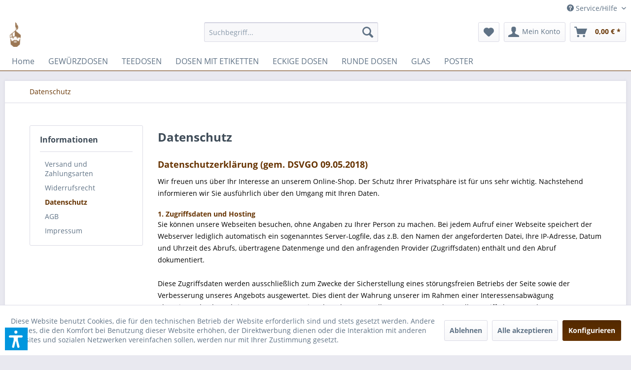

--- FILE ---
content_type: text/html; charset=UTF-8
request_url: https://dosenritter.de/datenschutz
body_size: 21054
content:
<!DOCTYPE html> <html class="no-js" lang="de" itemscope="itemscope" itemtype="https://schema.org/WebPage"> <head> <meta charset="utf-8"> <script>
var googleTag = function(w,d,s,l,i){w[l]=w[l]||[];w[l].push({'gtm.start':new Date().getTime(),event:'gtm.js'});var f=d.getElementsByTagName(s)[0],j=d.createElement(s),dl=l!='dataLayer'?'&l='+l:'';j.async=true;j.src='https://www.googletagmanager.com/gtm.js?id='+i+dl+'';f.parentNode.insertBefore(j,f);};
</script> <meta name="author" content="" /> <meta name="robots" content="index,follow" /> <meta name="revisit-after" content="15 days" /> <meta name="keywords" content="" /> <meta name="description" content="" /> <meta property="og:type" content="website" /> <meta property="og:site_name" content="Dosenritter" /> <meta property="og:title" content="Dosenritter" /> <meta property="og:description" content="" /> <meta property="og:image" content="https://dosenritter.de/media/image/33/30/12/Logo_100-pxTUSvQ1SKWF8kp.png" /> <meta name="twitter:card" content="website" /> <meta name="twitter:site" content="Dosenritter" /> <meta name="twitter:title" content="Dosenritter" /> <meta name="twitter:description" content="" /> <meta name="twitter:image" content="https://dosenritter.de/media/image/33/30/12/Logo_100-pxTUSvQ1SKWF8kp.png" /> <meta itemprop="copyrightHolder" content="Dosenritter" /> <meta itemprop="copyrightYear" content="2014" /> <meta itemprop="isFamilyFriendly" content="True" /> <meta itemprop="image" content="https://dosenritter.de/media/image/33/30/12/Logo_100-pxTUSvQ1SKWF8kp.png" /> <meta name="viewport" content="width=device-width, initial-scale=1.0"> <meta name="mobile-web-app-capable" content="yes"> <meta name="apple-mobile-web-app-title" content="Dosenritter"> <meta name="apple-mobile-web-app-capable" content="yes"> <meta name="apple-mobile-web-app-status-bar-style" content="default"> <link rel="apple-touch-icon-precomposed" href="/themes/Frontend/Responsive/frontend/_public/src/img/apple-touch-icon-precomposed.png"> <link rel="shortcut icon" href="https://dosenritter.de/media/unknown/66/a8/7c/191211_favicon_Logo.ico"> <meta name="msapplication-navbutton-color" content="#663300" /> <meta name="application-name" content="Dosenritter" /> <meta name="msapplication-starturl" content="https://dosenritter.de/" /> <meta name="msapplication-window" content="width=1024;height=768" /> <meta name="msapplication-TileImage" content="/themes/Frontend/Responsive/frontend/_public/src/img/win-tile-image.png"> <meta name="msapplication-TileColor" content="#663300"> <meta name="theme-color" content="#663300" /> <link rel="canonical" href="https://dosenritter.de/datenschutz" /> <title itemprop="name">Datenschutz | Dosenritter</title> <link href="/web/cache/1760101543_189c1e3933988959b9a80a34f877561a.css" media="all" rel="stylesheet" type="text/css" /> <script>var dv_accessibility_options = {"language":"de","standardToolPosition":6,"openToolKey":"ctrlQ","filters":{"height":"","displayBlock":".cart--amount,.cart--display,.cart--quantity","lineHeight":".account--display,.filter-panel--title,.navigation--signin-btn,.cart--amount,.cookie-permission--decline-button,.cookie-permission--configure-button,.cart--display","wrapInput":".main-search--form"},"enabledModules":{"keyboardNav":"1","contrast":"1","highlightLinks":"1","biggerText":"1","textSpacing":"1","legibleFonts":"1","bigCursor":"1","readingGuide":"1","tooltips":"1","pauseAnimations":"1"},"enableResetButton":"1","enablePageStructureButton":"1","enablePositionButton":"1","moduleKeyboardNav":{"frameColor":"#ff0000"},"moduleContrast":{"useInverseColors":"1","useDarkContrast":"1","useLightContrast":"1","useDesaturate":"1"},"moduleHighlightLinks":{"color":"#ffff00","background":"#00d1113a","highlightColor":"#000000"},"moduleLegibleFonts":["dvaccess-legible-fonts","dvaccess-legible-fonts-1"],"moduleBigCursor":{"imageURL":"[data-uri]"},"moduleReadingGuide":{"color":"#ff0000","background":"#000000","readingGuideColor":"#ff0000"},"snippets":{"copyright":"powered by <a href=https://designverign.de target=_blank rel=noopener title=designverign>designverign</a>","app.toggle.label":"Accessibility Tool ausklappen","menu.title":"Barrierefrei Hilfswerkzeuge","menu.button.move":"Icon verschieben","menu.button.page-structure":"Seiten-Struktur","menu.button.reset":"Zur\u00fccksetzen","menu.header.headers":"\u00dcberschriften","menu.header.landmarks":"Landmarks","menu.header.links":"Links","menu.position.left-top":"links oben","menu.position.left-center":"links zentriert","menu.position.left-bottom":"links unten","menu.position.right-top":"rechts oben","menu.position.right-center":"rechts mitte","menu.position.right-bottom":"rechts unten","menu.position.center-top":"mitte oben","menu.position.center-bottom":"mitte unten","module.button.bigger-text":"Gr\u00f6\u00dferer Text","module.button.bigger-text.0":"Gr\u00f6\u00dferer Text","module.button.bigger-text.1":"Gr\u00f6\u00dferer Text","module.button.bigger-text.2":"Gr\u00f6\u00dferer Text","module.button.bigger-text.3":"Gr\u00f6\u00dferer Text","module.button.cursor":"Mauszeiger","module.button.cursor.0":"Gro\u00dfer Mauszeiger","module.button.contrast":"Kontrast +","module.button.contrast.0":"Invertierte Farben","module.button.contrast.1":"Dunkler Kontrast","module.button.contrast.2":"Heller Kontrast","module.button.contrast.3":"Schwarz-Wei\u00df","module.button.highlight-links":"Links hervorheben","module.button.keyboard-nav":"Navigation per Tab-Taste","module.button.legible-fonts":"Schriftart","module.button.legible-fonts.0":"Lesbare Schriftart","module.button.legible-fonts.1":"Legasthenie freundlich","module.button.pause-animations":"Animationen pausieren","module.button.pause-animations.0":"Animationen abspielen","module.button.reading-guide":"Lese-F\u00fchrung","module.button.reading-guide.0":"Lese-F\u00fchrung","module.button.reading-guide.1":"Lese-F\u00fchrung","module.button.reading-guide.modal-title":"Hinweis","module.button.reading-guide.modal-text":"Tippen Sie kurz auf dem Bildschirm um die Lesef\u00fchrung auszurichten.","module.button.reading-guide.modal-button-text":"Verstanden","module.button.text-spacing":"Zeichen-Abstand","module.button.text-spacing.0":"Kleiner Abstand","module.button.text-spacing.1":"Moderater Abstand","module.button.text-spacing.2":"Gro\u00dfer Abstand","module.button.tooltips":"Zus\u00e4tzliche Beschreibung"},"reloadOnXHR":false};</script> <link href="/custom/plugins/VerignDvAccessibility/Resources/public/css/dvaccess.min.css" media="all" rel="stylesheet" type="text/css" /> <link href="/custom/plugins/VerignDvAccessibility/Resources/public/css/shopwareaccess.css" media="all" rel="stylesheet" type="text/css" /> </head> <body class="is--ctl-custom is--act-index" ><!-- WbmTagManager (noscript) -->
<noscript><iframe src="https://www.googletagmanager.com/ns.html?id=GTM-TK8TPXV"
            height="0" width="0" style="display:none;visibility:hidden"></iframe></noscript>
<!-- End WbmTagManager (noscript) --> <div data-paypalUnifiedMetaDataContainer="true" data-paypalUnifiedRestoreOrderNumberUrl="https://dosenritter.de/widgets/PaypalUnifiedOrderNumber/restoreOrderNumber" class="is--hidden"> </div> <div class="page-wrap"> <noscript class="noscript-main"> <div class="alert is--warning"> <div class="alert--icon"> <i class="icon--element icon--warning"></i> </div> <div class="alert--content"> Um Dosenritter in vollem Umfang nutzen zu k&ouml;nnen, empfehlen wir Ihnen Javascript in Ihrem Browser zu aktiveren. </div> </div> </noscript> <header class="header-main"> <div class="top-bar"> <div class="container block-group"> <nav class="top-bar--navigation block" role="menubar"> <div class="navigation--entry entry--service has--drop-down" role="menuitem" aria-haspopup="true" data-drop-down-menu="true"> <i class="icon--service"></i> Service/Hilfe <ul class="service--list is--rounded" role="menu"> <li class="service--entry" role="menuitem"> <a class="service--link" href="https://dosenritter.de/versand-und-zahlungsarten" title="Versand und Zahlungsarten" > Versand und Zahlungsarten </a> </li> <li class="service--entry" role="menuitem"> <a class="service--link" href="https://dosenritter.de/widerrufsrecht" title="Widerrufsrecht" > Widerrufsrecht </a> </li> <li class="service--entry" role="menuitem"> <a class="service--link" href="https://dosenritter.de/datenschutz" title="Datenschutz" > Datenschutz </a> </li> <li class="service--entry" role="menuitem"> <a class="service--link" href="https://dosenritter.de/agb" title="AGB" > AGB </a> </li> <li class="service--entry" role="menuitem"> <a class="service--link" href="https://dosenritter.de/impressum" title="Impressum" > Impressum </a> </li> </ul> </div> </nav> </div> </div> <div class="container header--navigation"> <div class="logo-main block-group" role="banner"> <div class="logo--shop block"> <a class="logo--link" href="https://dosenritter.de/" title="Dosenritter - zur Startseite wechseln"> <picture> <source srcset="https://dosenritter.de/media/image/33/30/12/Logo_100-pxTUSvQ1SKWF8kp.png" media="(min-width: 78.75em)"> <source srcset="https://dosenritter.de/media/image/e3/63/f4/Logo_70-pxY5X6fLbbRHoFd.png" media="(min-width: 64em)"> <source srcset="https://dosenritter.de/media/image/ff/eb/a2/Logo_70-px.png" media="(min-width: 48em)"> <img srcset="https://dosenritter.de/media/image/ff/eb/a2/Logo_70-px.png" alt="Dosenritter - zur Startseite wechseln" /> </picture> </a> </div> </div> <nav class="shop--navigation block-group"> <ul class="navigation--list block-group" role="menubar"> <li class="navigation--entry entry--menu-left" role="menuitem"> <a class="entry--link entry--trigger btn is--icon-left" href="#offcanvas--left" data-offcanvas="true" data-offCanvasSelector=".sidebar-main" aria-label="Menü"> <i class="icon--menu"></i> Menü </a> </li> <li class="navigation--entry entry--search" role="menuitem" data-search="true" aria-haspopup="true" data-minLength="3"> <a class="btn entry--link entry--trigger" href="#show-hide--search" title="Suche anzeigen / schließen" aria-label="Suche anzeigen / schließen"> <i class="icon--search"></i> <span class="search--display">Suchen</span> </a> <form action="/search" method="get" class="main-search--form"> <input type="search" name="sSearch" aria-label="Suchbegriff..." class="main-search--field" autocomplete="off" autocapitalize="off" placeholder="Suchbegriff..." maxlength="30" /> <button type="submit" class="main-search--button" aria-label="Suchen"> <i class="icon--search"></i> <span class="main-search--text">Suchen</span> </button> <div class="form--ajax-loader">&nbsp;</div> </form> <div class="main-search--results"></div> </li> <li class="navigation--entry entry--notepad" role="menuitem"> <a href="https://dosenritter.de/note" title="Merkzettel" aria-label="Merkzettel" class="btn"> <i class="icon--heart"></i> </a> </li> <li class="navigation--entry entry--account with-slt" role="menuitem" data-offcanvas="true" data-offCanvasSelector=".account--dropdown-navigation"> <a href="https://dosenritter.de/account" title="Mein Konto" aria-label="Mein Konto" class="btn is--icon-left entry--link account--link"> <i class="icon--account"></i> <span class="account--display"> Mein Konto </span> </a> <div class="account--dropdown-navigation"> <div class="navigation--smartphone"> <div class="entry--close-off-canvas"> <a href="#close-account-menu" class="account--close-off-canvas" title="Menü schließen" aria-label="Menü schließen"> Menü schließen <i class="icon--arrow-right"></i> </a> </div> </div> <div class="account--menu is--rounded is--personalized"> <span class="navigation--headline"> Mein Konto </span> <div class="account--menu-container"> <ul class="sidebar--navigation navigation--list is--level0 show--active-items"> <li class="navigation--entry"> <span class="navigation--signin"> <a href="https://dosenritter.de/account#hide-registration" class="blocked--link btn is--primary navigation--signin-btn" data-collapseTarget="#registration" data-action="close"> Anmelden </a> <span class="navigation--register"> oder <a href="https://dosenritter.de/account#show-registration" class="blocked--link" data-collapseTarget="#registration" data-action="open"> registrieren </a> </span> </span> </li> <li class="navigation--entry"> <a href="https://dosenritter.de/account" title="Übersicht" class="navigation--link"> Übersicht </a> </li> <li class="navigation--entry"> <a href="https://dosenritter.de/account/profile" title="Persönliche Daten" class="navigation--link" rel="nofollow"> Persönliche Daten </a> </li> <li class="navigation--entry"> <a href="https://dosenritter.de/address/index/sidebar/" title="Adressen" class="navigation--link" rel="nofollow"> Adressen </a> </li> <li class="navigation--entry"> <a href="https://dosenritter.de/account/payment" title="Zahlungsarten" class="navigation--link" rel="nofollow"> Zahlungsarten </a> </li> <li class="navigation--entry"> <a href="https://dosenritter.de/account/orders" title="Bestellungen" class="navigation--link" rel="nofollow"> Bestellungen </a> </li> <li class="navigation--entry"> <a href="https://dosenritter.de/account/downloads" title="Sofortdownloads" class="navigation--link" rel="nofollow"> Sofortdownloads </a> </li> <li class="navigation--entry"> <a href="https://dosenritter.de/note" title="Merkzettel" class="navigation--link" rel="nofollow"> Merkzettel </a> </li> </ul> </div> </div> </div> </li> <li class="navigation--entry entry--cart" role="menuitem"> <a class="btn is--icon-left cart--link" href="https://dosenritter.de/checkout/cart" title="Warenkorb" aria-label="Warenkorb"> <span class="cart--display"> Warenkorb </span> <span class="badge is--primary is--minimal cart--quantity is--hidden">0</span> <i class="icon--basket"></i> <span class="cart--amount"> 0,00&nbsp;&euro; * </span> </a> <div class="ajax-loader">&nbsp;</div> </li> </ul> </nav> <div class="container--ajax-cart" data-collapse-cart="true" data-displayMode="offcanvas"></div> </div> </header> <nav class="navigation-main"> <div class="container" data-menu-scroller="true" data-listSelector=".navigation--list.container" data-viewPortSelector=".navigation--list-wrapper"> <div class="navigation--list-wrapper"> <ul class="navigation--list container" role="menubar" itemscope="itemscope" itemtype="https://schema.org/SiteNavigationElement"> <li class="navigation--entry is--home" role="menuitem"><a class="navigation--link is--first" href="https://dosenritter.de/" title="Home" aria-label="Home" itemprop="url"><span itemprop="name">Home</span></a></li><li class="navigation--entry" role="menuitem"><a class="navigation--link" href="https://dosenritter.de/gewuerzdosen/" title="GEWÜRZDOSEN" aria-label="GEWÜRZDOSEN" itemprop="url"><span itemprop="name">GEWÜRZDOSEN</span></a></li><li class="navigation--entry" role="menuitem"><a class="navigation--link" href="https://dosenritter.de/teedosen/" title="TEEDOSEN" aria-label="TEEDOSEN" itemprop="url"><span itemprop="name">TEEDOSEN</span></a></li><li class="navigation--entry" role="menuitem"><a class="navigation--link" href="https://dosenritter.de/dosen-mit-etiketten/" title="DOSEN MIT ETIKETTEN" aria-label="DOSEN MIT ETIKETTEN" itemprop="url"><span itemprop="name">DOSEN MIT ETIKETTEN</span></a></li><li class="navigation--entry" role="menuitem"><a class="navigation--link" href="https://dosenritter.de/eckige-dosen/" title="ECKIGE DOSEN" aria-label="ECKIGE DOSEN" itemprop="url"><span itemprop="name">ECKIGE DOSEN</span></a></li><li class="navigation--entry" role="menuitem"><a class="navigation--link" href="https://dosenritter.de/runde-dosen/" title="RUNDE DOSEN" aria-label="RUNDE DOSEN" itemprop="url"><span itemprop="name">RUNDE DOSEN</span></a></li><li class="navigation--entry" role="menuitem"><a class="navigation--link" href="https://dosenritter.de/glas/" title="GLAS" aria-label="GLAS" itemprop="url"><span itemprop="name">GLAS</span></a></li><li class="navigation--entry" role="menuitem"><a class="navigation--link" href="https://dosenritter.de/poster/" title="POSTER" aria-label="POSTER" itemprop="url"><span itemprop="name">POSTER</span></a></li> </ul> </div> </div> </nav> <section class="content-main container block-group"> <nav class="content--breadcrumb block"> <ul class="breadcrumb--list" role="menu" itemscope itemtype="https://schema.org/BreadcrumbList"> <li role="menuitem" class="breadcrumb--entry is--active" itemprop="itemListElement" itemscope itemtype="https://schema.org/ListItem"> <a class="breadcrumb--link" href="https://dosenritter.de/datenschutz" title="Datenschutz" itemprop="item"> <link itemprop="url" href="https://dosenritter.de/datenschutz" /> <span class="breadcrumb--title" itemprop="name">Datenschutz</span> </a> <meta itemprop="position" content="0" /> </li> </ul> </nav> <div class="content-main--inner"> <div id='cookie-consent' class='off-canvas is--left block-transition' data-cookie-consent-manager='true' data-cookieTimeout='60'> <div class='cookie-consent--header cookie-consent--close'> Cookie-Einstellungen <i class="icon--arrow-right"></i> </div> <div class='cookie-consent--description'> Diese Website benutzt Cookies, die für den technischen Betrieb der Website erforderlich sind und stets gesetzt werden. Andere Cookies, die den Komfort bei Benutzung dieser Website erhöhen, der Direktwerbung dienen oder die Interaktion mit anderen Websites und sozialen Netzwerken vereinfachen sollen, werden nur mit Ihrer Zustimmung gesetzt. </div> <div class='cookie-consent--configuration'> <div class='cookie-consent--configuration-header'> <div class='cookie-consent--configuration-header-text'>Konfiguration</div> </div> <div class='cookie-consent--configuration-main'> <div class='cookie-consent--group'> <input type="hidden" class="cookie-consent--group-name" value="technical" /> <label class="cookie-consent--group-state cookie-consent--state-input cookie-consent--required"> <input type="checkbox" name="technical-state" class="cookie-consent--group-state-input" disabled="disabled" checked="checked"/> <span class="cookie-consent--state-input-element"></span> </label> <div class='cookie-consent--group-title' data-collapse-panel='true' data-contentSiblingSelector=".cookie-consent--group-container"> <div class="cookie-consent--group-title-label cookie-consent--state-label"> Technisch erforderlich </div> <span class="cookie-consent--group-arrow is-icon--right"> <i class="icon--arrow-right"></i> </span> </div> <div class='cookie-consent--group-container'> <div class='cookie-consent--group-description'> Diese Cookies sind für die Grundfunktionen des Shops notwendig. </div> <div class='cookie-consent--cookies-container'> <div class='cookie-consent--cookie'> <input type="hidden" class="cookie-consent--cookie-name" value="cookieDeclined" /> <label class="cookie-consent--cookie-state cookie-consent--state-input cookie-consent--required"> <input type="checkbox" name="cookieDeclined-state" class="cookie-consent--cookie-state-input" disabled="disabled" checked="checked" /> <span class="cookie-consent--state-input-element"></span> </label> <div class='cookie--label cookie-consent--state-label'> "Alle Cookies ablehnen" Cookie </div> </div> <div class='cookie-consent--cookie'> <input type="hidden" class="cookie-consent--cookie-name" value="allowCookie" /> <label class="cookie-consent--cookie-state cookie-consent--state-input cookie-consent--required"> <input type="checkbox" name="allowCookie-state" class="cookie-consent--cookie-state-input" disabled="disabled" checked="checked" /> <span class="cookie-consent--state-input-element"></span> </label> <div class='cookie--label cookie-consent--state-label'> "Alle Cookies annehmen" Cookie </div> </div> <div class='cookie-consent--cookie'> <input type="hidden" class="cookie-consent--cookie-name" value="shop" /> <label class="cookie-consent--cookie-state cookie-consent--state-input cookie-consent--required"> <input type="checkbox" name="shop-state" class="cookie-consent--cookie-state-input" disabled="disabled" checked="checked" /> <span class="cookie-consent--state-input-element"></span> </label> <div class='cookie--label cookie-consent--state-label'> Ausgewählter Shop </div> </div> <div class='cookie-consent--cookie'> <input type="hidden" class="cookie-consent--cookie-name" value="csrf_token" /> <label class="cookie-consent--cookie-state cookie-consent--state-input cookie-consent--required"> <input type="checkbox" name="csrf_token-state" class="cookie-consent--cookie-state-input" disabled="disabled" checked="checked" /> <span class="cookie-consent--state-input-element"></span> </label> <div class='cookie--label cookie-consent--state-label'> CSRF-Token </div> </div> <div class='cookie-consent--cookie'> <input type="hidden" class="cookie-consent--cookie-name" value="cookiePreferences" /> <label class="cookie-consent--cookie-state cookie-consent--state-input cookie-consent--required"> <input type="checkbox" name="cookiePreferences-state" class="cookie-consent--cookie-state-input" disabled="disabled" checked="checked" /> <span class="cookie-consent--state-input-element"></span> </label> <div class='cookie--label cookie-consent--state-label'> Cookie-Einstellungen </div> </div> <div class='cookie-consent--cookie'> <input type="hidden" class="cookie-consent--cookie-name" value="x-cache-context-hash" /> <label class="cookie-consent--cookie-state cookie-consent--state-input cookie-consent--required"> <input type="checkbox" name="x-cache-context-hash-state" class="cookie-consent--cookie-state-input" disabled="disabled" checked="checked" /> <span class="cookie-consent--state-input-element"></span> </label> <div class='cookie--label cookie-consent--state-label'> Individuelle Preise </div> </div> <div class='cookie-consent--cookie'> <input type="hidden" class="cookie-consent--cookie-name" value="slt" /> <label class="cookie-consent--cookie-state cookie-consent--state-input cookie-consent--required"> <input type="checkbox" name="slt-state" class="cookie-consent--cookie-state-input" disabled="disabled" checked="checked" /> <span class="cookie-consent--state-input-element"></span> </label> <div class='cookie--label cookie-consent--state-label'> Kunden-Wiedererkennung </div> </div> <div class='cookie-consent--cookie'> <input type="hidden" class="cookie-consent--cookie-name" value="nocache" /> <label class="cookie-consent--cookie-state cookie-consent--state-input cookie-consent--required"> <input type="checkbox" name="nocache-state" class="cookie-consent--cookie-state-input" disabled="disabled" checked="checked" /> <span class="cookie-consent--state-input-element"></span> </label> <div class='cookie--label cookie-consent--state-label'> Kundenspezifisches Caching </div> </div> <div class='cookie-consent--cookie'> <input type="hidden" class="cookie-consent--cookie-name" value="paypal-cookies" /> <label class="cookie-consent--cookie-state cookie-consent--state-input cookie-consent--required"> <input type="checkbox" name="paypal-cookies-state" class="cookie-consent--cookie-state-input" disabled="disabled" checked="checked" /> <span class="cookie-consent--state-input-element"></span> </label> <div class='cookie--label cookie-consent--state-label'> PayPal-Zahlungen </div> </div> <div class='cookie-consent--cookie'> <input type="hidden" class="cookie-consent--cookie-name" value="session" /> <label class="cookie-consent--cookie-state cookie-consent--state-input cookie-consent--required"> <input type="checkbox" name="session-state" class="cookie-consent--cookie-state-input" disabled="disabled" checked="checked" /> <span class="cookie-consent--state-input-element"></span> </label> <div class='cookie--label cookie-consent--state-label'> Session </div> </div> <div class='cookie-consent--cookie'> <input type="hidden" class="cookie-consent--cookie-name" value="dvaccess_settings" /> <label class="cookie-consent--cookie-state cookie-consent--state-input cookie-consent--required"> <input type="checkbox" name="dvaccess_settings-state" class="cookie-consent--cookie-state-input" disabled="disabled" checked="checked" /> <span class="cookie-consent--state-input-element"></span> </label> <div class='cookie--label cookie-consent--state-label'> Speichert Barrierefrei Einstellungen </div> </div> <div class='cookie-consent--cookie'> <input type="hidden" class="cookie-consent--cookie-name" value="currency" /> <label class="cookie-consent--cookie-state cookie-consent--state-input cookie-consent--required"> <input type="checkbox" name="currency-state" class="cookie-consent--cookie-state-input" disabled="disabled" checked="checked" /> <span class="cookie-consent--state-input-element"></span> </label> <div class='cookie--label cookie-consent--state-label'> Währungswechsel </div> </div> </div> </div> </div> <div class='cookie-consent--group'> <input type="hidden" class="cookie-consent--group-name" value="comfort" /> <label class="cookie-consent--group-state cookie-consent--state-input"> <input type="checkbox" name="comfort-state" class="cookie-consent--group-state-input"/> <span class="cookie-consent--state-input-element"></span> </label> <div class='cookie-consent--group-title' data-collapse-panel='true' data-contentSiblingSelector=".cookie-consent--group-container"> <div class="cookie-consent--group-title-label cookie-consent--state-label"> Komfortfunktionen </div> <span class="cookie-consent--group-arrow is-icon--right"> <i class="icon--arrow-right"></i> </span> </div> <div class='cookie-consent--group-container'> <div class='cookie-consent--group-description'> Diese Cookies werden genutzt um das Einkaufserlebnis noch ansprechender zu gestalten, beispielsweise für die Wiedererkennung des Besuchers. </div> <div class='cookie-consent--cookies-container'> <div class='cookie-consent--cookie'> <input type="hidden" class="cookie-consent--cookie-name" value="sUniqueID" /> <label class="cookie-consent--cookie-state cookie-consent--state-input"> <input type="checkbox" name="sUniqueID-state" class="cookie-consent--cookie-state-input" /> <span class="cookie-consent--state-input-element"></span> </label> <div class='cookie--label cookie-consent--state-label'> Merkzettel </div> </div> </div> </div> </div> <div class='cookie-consent--group'> <input type="hidden" class="cookie-consent--group-name" value="statistics" /> <label class="cookie-consent--group-state cookie-consent--state-input"> <input type="checkbox" name="statistics-state" class="cookie-consent--group-state-input"/> <span class="cookie-consent--state-input-element"></span> </label> <div class='cookie-consent--group-title' data-collapse-panel='true' data-contentSiblingSelector=".cookie-consent--group-container"> <div class="cookie-consent--group-title-label cookie-consent--state-label"> Statistik & Tracking </div> <span class="cookie-consent--group-arrow is-icon--right"> <i class="icon--arrow-right"></i> </span> </div> <div class='cookie-consent--group-container'> <div class='cookie-consent--cookies-container'> <div class='cookie-consent--cookie'> <input type="hidden" class="cookie-consent--cookie-name" value="x-ua-device" /> <label class="cookie-consent--cookie-state cookie-consent--state-input"> <input type="checkbox" name="x-ua-device-state" class="cookie-consent--cookie-state-input" /> <span class="cookie-consent--state-input-element"></span> </label> <div class='cookie--label cookie-consent--state-label'> Endgeräteerkennung </div> </div> <div class='cookie-consent--cookie'> <input type="hidden" class="cookie-consent--cookie-name" value="wbm_tag_manager" /> <label class="cookie-consent--cookie-state cookie-consent--state-input"> <input type="checkbox" name="wbm_tag_manager-state" class="cookie-consent--cookie-state-input" /> <span class="cookie-consent--state-input-element"></span> </label> <div class='cookie--label cookie-consent--state-label'> Google Tag Manager </div> </div> <div class='cookie-consent--cookie'> <input type="hidden" class="cookie-consent--cookie-name" value="partner" /> <label class="cookie-consent--cookie-state cookie-consent--state-input"> <input type="checkbox" name="partner-state" class="cookie-consent--cookie-state-input" /> <span class="cookie-consent--state-input-element"></span> </label> <div class='cookie--label cookie-consent--state-label'> Partnerprogramm </div> </div> </div> </div> </div> </div> </div> <div class="cookie-consent--save"> <input class="cookie-consent--save-button btn is--primary" type="button" value="Einstellungen speichern" /> </div> </div> <aside class="sidebar-main off-canvas"> <div class="navigation--smartphone"> <ul class="navigation--list "> <li class="navigation--entry entry--close-off-canvas"> <a href="#close-categories-menu" title="Menü schließen" class="navigation--link"> Menü schließen <i class="icon--arrow-right"></i> </a> </li> </ul> <div class="mobile--switches"> </div> </div> <div class="sidebar--categories-wrapper" data-subcategory-nav="true" data-mainCategoryId="3" data-categoryId="7" data-fetchUrl="/widgets/listing/getCustomPage/pageId/7"> <div class="categories--headline navigation--headline"> Kategorien </div> <div class="sidebar--categories-navigation"> <ul class="sidebar--navigation categories--navigation navigation--list is--drop-down is--level0 is--rounded" role="menu"> <li class="navigation--entry" role="menuitem"> <a class="navigation--link" href="https://dosenritter.de/gewuerzdosen/" data-categoryId="19" data-fetchUrl="/widgets/listing/getCategory/categoryId/19" title="GEWÜRZDOSEN" > GEWÜRZDOSEN </a> </li> <li class="navigation--entry" role="menuitem"> <a class="navigation--link" href="https://dosenritter.de/teedosen/" data-categoryId="20" data-fetchUrl="/widgets/listing/getCategory/categoryId/20" title="TEEDOSEN" > TEEDOSEN </a> </li> <li class="navigation--entry" role="menuitem"> <a class="navigation--link" href="https://dosenritter.de/dosen-mit-etiketten/" data-categoryId="16" data-fetchUrl="/widgets/listing/getCategory/categoryId/16" title="DOSEN MIT ETIKETTEN" > DOSEN MIT ETIKETTEN </a> </li> <li class="navigation--entry" role="menuitem"> <a class="navigation--link" href="https://dosenritter.de/eckige-dosen/" data-categoryId="15" data-fetchUrl="/widgets/listing/getCategory/categoryId/15" title="ECKIGE DOSEN" > ECKIGE DOSEN </a> </li> <li class="navigation--entry" role="menuitem"> <a class="navigation--link" href="https://dosenritter.de/runde-dosen/" data-categoryId="18" data-fetchUrl="/widgets/listing/getCategory/categoryId/18" title="RUNDE DOSEN" > RUNDE DOSEN </a> </li> <li class="navigation--entry" role="menuitem"> <a class="navigation--link" href="https://dosenritter.de/glas/" data-categoryId="21" data-fetchUrl="/widgets/listing/getCategory/categoryId/21" title="GLAS" > GLAS </a> </li> <li class="navigation--entry" role="menuitem"> <a class="navigation--link" href="https://dosenritter.de/poster/" data-categoryId="23" data-fetchUrl="/widgets/listing/getCategory/categoryId/23" title="POSTER" > POSTER </a> </li> </ul> </div> <div class="shop-sites--container is--rounded"> <div class="shop-sites--headline navigation--headline"> Informationen </div> <ul class="shop-sites--navigation sidebar--navigation navigation--list is--drop-down is--level0" role="menu"> <li class="navigation--entry" role="menuitem"> <a class="navigation--link" href="https://dosenritter.de/versand-und-zahlungsarten" title="Versand und Zahlungsarten" data-categoryId="6" data-fetchUrl="/widgets/listing/getCustomPage/pageId/6" > Versand und Zahlungsarten </a> </li> <li class="navigation--entry" role="menuitem"> <a class="navigation--link" href="https://dosenritter.de/widerrufsrecht" title="Widerrufsrecht" data-categoryId="8" data-fetchUrl="/widgets/listing/getCustomPage/pageId/8" > Widerrufsrecht </a> </li> <li class="navigation--entry is--active" role="menuitem"> <a class="navigation--link is--active" href="https://dosenritter.de/datenschutz" title="Datenschutz" data-categoryId="7" data-fetchUrl="/widgets/listing/getCustomPage/pageId/7" > Datenschutz </a> </li> <li class="navigation--entry" role="menuitem"> <a class="navigation--link" href="https://dosenritter.de/agb" title="AGB" data-categoryId="4" data-fetchUrl="/widgets/listing/getCustomPage/pageId/4" > AGB </a> </li> <li class="navigation--entry" role="menuitem"> <a class="navigation--link" href="https://dosenritter.de/impressum" title="Impressum" data-categoryId="3" data-fetchUrl="/widgets/listing/getCustomPage/pageId/3" > Impressum </a> </li> </ul> </div> </div> </aside> <div class="content--wrapper"> <div class="custom-page--content content block"> <div class="content--custom"> <h1 class="custom-page--tab-headline">Datenschutz</h1> <h3 style="box-sizing: border-box; line-height: 1.625rem; margin: 1.75rem 0rem 0.625rem; font-family: 'Open Sans', 'Helvetica Neue', Helvetica, Arial, 'Lucida Grande', sans-serif; color: #154134; font-size: 1.125rem;"><span style="color: #663300;">Datenschutzerklärung (gem. DSVGO 09.05.2018)</span></h3> <div style="box-sizing: border-box; color: #154134; font-family: 'Open Sans', 'Helvetica Neue', Helvetica, Arial, 'Lucida Grande', sans-serif; font-size: 14px; font-weight: 500;"> <p style="box-sizing: border-box; font-size: 0.875rem; line-height: 1.5rem; margin: 0rem 0rem 1.25rem;"><span style="color: #000000;">Wir freuen uns über Ihr Interesse an unserem Online-Shop. Der Schutz Ihrer Privatsphäre ist für uns sehr wichtig. Nachstehend informieren wir Sie ausführlich über den Umgang mit Ihren Daten.&nbsp;</span></p> </div> <div style="box-sizing: border-box; color: #154134; font-family: 'Open Sans', 'Helvetica Neue', Helvetica, Arial, 'Lucida Grande', sans-serif; font-size: 14px; font-weight: 500;"><span style="color: #663300;"><strong style="box-sizing: border-box;">1. Zugriffsdaten und Hosting</strong></span><br style="box-sizing: border-box;"> <p style="box-sizing: border-box; font-size: 0.875rem; line-height: 1.5rem; margin: 0rem 0rem 1.25rem;"><span style="color: #000000;">Sie können unsere Webseiten besuchen, ohne Angaben zu Ihrer Person zu machen. Bei jedem Aufruf einer Webseite speichert der Webserver lediglich automatisch ein sogenanntes Server-Logfile, das z.B. den Namen der angeforderten Datei, Ihre IP-Adresse, Datum und Uhrzeit des Abrufs, übertragene Datenmenge und den anfragenden Provider (Zugriffsdaten) enthält und den Abruf dokumentiert.</span><br style="box-sizing: border-box;"><br style="box-sizing: border-box;"><span style="color: #000000;">Diese Zugriffsdaten werden ausschließlich zum Zwecke der Sicherstellung eines störungsfreien Betriebs der Seite sowie der Verbesserung unseres Angebots ausgewertet. Dies dient der Wahrung unserer im Rahmen einer Interessensabwägung überwiegenden berechtigten Interessen an einer korrekten Darstellung unseres Angebots. Alle Zugriffsdaten werden spätestens sieben Tage nach Ende Ihres Seitenbesuchs gelöscht.</span></p> <p style="box-sizing: border-box; font-size: 0.875rem; line-height: 1.5rem; margin: 0rem 0rem 1.25rem;"><span style="color: #663300;"><strong style="box-sizing: border-box;">Hostingdienstleistungen durch einen Drittanbieter</strong></span><br style="box-sizing: border-box;"><span style="color: #000000;">Im Rahmen einer Verarbeitung in unserem Auftrag erbringt ein Drittanbieter für uns die Dienste zum Hosting und zur Darstellung der Webseite. Dies dient der Wahrung unserer im Rahmen einer Interessensabwägung überwiegenden berechtigten Interessen an einer korrekten Darstellung unseres Angebots. Alle Daten, die im Rahmen der Nutzung dieser Webseite oder in dafür vorgesehenen Formularen im Onlineshop wie folgend beschrieben erhoben werden, werden auf seinen Servern verarbeitet. Eine Verarbeitung auf anderen Servern findet nur in dem hier erläuterten Rahmen statt.</span></p> <p style="box-sizing: border-box; font-size: 0.875rem; line-height: 1.5rem; margin: 0rem 0rem 1.25rem;"><span style="color: #000000;">Dieser Dienstleister sitzt innerhalb eines Landes der Europäischen Union oder des Europäischen Wirtschaftsraums.</span></p> </div> <div style="box-sizing: border-box; color: #154134; font-family: 'Open Sans', 'Helvetica Neue', Helvetica, Arial, 'Lucida Grande', sans-serif; font-size: 14px; font-weight: 500;"><span style="color: #663300;"><strong style="box-sizing: border-box;">2. Datenerhebung und -verwendung zur Vertragsabwicklung und bei Eröffnung eines Kundenkontos</strong></span><br style="box-sizing: border-box;"> <p style="box-sizing: border-box; font-size: 0.875rem; line-height: 1.5rem; margin: 0rem 0rem 1.25rem;"><span style="color: #000000;">Wir erheben personenbezogene Daten, wenn Sie uns diese im Rahmen Ihrer Bestellung, bei einer Kontaktaufnahme mit uns (z.B. per Kontaktformular oder E-Mail) oder bei Eröffnung eines Kundenkontos freiwillig mitteilen. Pflichtfelder werden als solche gekennzeichnet, da wir in diesen Fällen die Daten zwingend zur Vertragsabwicklung, bzw. zur Bearbeitung Ihrer Kontaktaufnahme oder Eröffnung des Kundenkontos benötigen und Sie ohne deren Angabe die Bestellung und/ oder die Kontoeröffnung nicht abschließen, bzw. die Kontaktaufnahme nicht versenden können. Welche Daten erhoben werden, ist aus den jeweiligen Eingabeformularen ersichtlich. Wir verwenden die von ihnen mitgeteilten Daten zur Vertragsabwicklung und Bearbeitung Ihrer Anfragen. Nach vollständiger Abwicklung des Vertrages oder Löschung Ihres Kundenkontos werden Ihre Daten für die weitere Verarbeitung eingeschränkt und nach Ablauf der steuer- und handelsrechtlichen Aufbewahrungsfristen gelöscht, sofern Sie nicht ausdrücklich in eine weitere Nutzung Ihrer Daten eingewilligt haben oder wir uns eine darüber hinausgehende Datenverwendung vorbehalten, die gesetzlich erlaubt ist und über die wir Sie in dieser Erklärung informieren. Die Löschung Ihres Kundenkontos ist jederzeit möglich und kann entweder durch eine Nachricht an die unten beschriebene Kontaktmöglichkeit oder über eine dafür vorgesehene Funktion im Kundenkonto erfolgen.</span></p> </div> <div style="box-sizing: border-box; color: #154134; font-family: 'Open Sans', 'Helvetica Neue', Helvetica, Arial, 'Lucida Grande', sans-serif; font-size: 14px; font-weight: 500;"><span style="color: #663300;"><strong style="box-sizing: border-box;">3. Datenweitergabe</strong></span><br style="box-sizing: border-box;"> <p style="box-sizing: border-box; font-size: 0.875rem; line-height: 1.5rem; margin: 0rem 0rem 1.25rem;"><span style="color: #000000;">Zur Vertragserfüllung geben wir Ihre Daten an das mit der Lieferung beauftragte Versandunternehmen weiter, soweit dies zur Lieferung bestellter Waren erforderlich ist. Je nach dem, welchen Zahlungsdienstleister Sie im Bestellprozess auswählen, geben wir zur Abwicklung von Zahlungen die hierfür erhobenen Zahlungsdaten an das mit der Zahlung beauftragte Kreditinstitut und ggf. von uns beauftragte Zahlungsdienstleister weiter bzw. an den ausgewählten Zahlungsdienst. Zum Teil erheben die ausgewählten Zahlungsdienstleister diese Daten auch selbst, soweit Sie dort ein Konto anlegen. In diesem Fall müssen Sie sich im Bestellprozess mit Ihren Zugangsdaten bei dem Zahlungsdienstleister anmelden. Es gilt insoweit die Datenschutzerklärung des jeweiligen Zahlungsdienstleisters.</span></p> <p style="box-sizing: border-box; font-size: 0.875rem; line-height: 1.5rem; margin: 0rem 0rem 1.25rem;"><span style="color: #663300;"><strong style="box-sizing: border-box;">Datenweitergabe an Versanddienstleister</strong></span><br style="box-sizing: border-box;"><span style="color: #000000;">Sofern Sie uns hierzu während oder nach Ihrer Bestellung Ihre ausdrückliche Einwilligung erteilt haben, geben wir aufgrund dieser Ihre E-Mail-Adresse an den ausgewählten Versanddienstleister weiter, damit dieser vor Zustellung zum Zwecke der Lieferungsankündigung bzw. -abstimmung Kontakt mit Ihnen aufnehmen kann.</span><br style="box-sizing: border-box;"><br style="box-sizing: border-box;"><span style="color: #000000;">Die Einwilligung kann jederzeit durch eine Nachricht an die unten beschriebene Kontaktmöglichkeit oder direkt gegenüber dem Versanddienstleister unter der im Folgenden aufgeführten Kontaktadresse widerrufen werden. Nach Widerruf löschen wir Ihre hierfür angegebenen Daten, soweit Sie nicht ausdrücklich in eine weitere Nutzung Ihrer Daten eingewilligt haben oder wir uns eine darüber hinausgehende Datenverwendung vorbehalten, die gesetzlich erlaubt ist und über die wir Sie in dieser Erklärung informieren.</span><br style="box-sizing: border-box;"><br style="box-sizing: border-box;"><span style="color: #000000;">DHL Paket GmbH</span><br style="box-sizing: border-box;"><span style="color: #000000;">Sträßchensweg 10</span><br style="box-sizing: border-box;"><span style="color: #000000;">53113</span><br style="box-sizing: border-box;"><span style="color: #000000;">Bonn</span></p> </div> <div style="box-sizing: border-box; color: #154134; font-family: 'Open Sans', 'Helvetica Neue', Helvetica, Arial, 'Lucida Grande', sans-serif; font-size: 14px; font-weight: 500;"><span style="color: #663300;"><strong style="box-sizing: border-box;">4. E-Mail-Newsletter und Postwerbung</strong></span><br style="box-sizing: border-box;"> <p style="box-sizing: border-box; font-size: 0.875rem; line-height: 1.5rem; margin: 0rem 0rem 1.25rem;"><span style="color: #663300;"><strong style="box-sizing: border-box;">E-Mail-Werbung mit Anmeldung zum Newsletter</strong></span><br style="box-sizing: border-box;"><span style="color: #000000;">Wenn Sie sich zu unserem Newsletter anmelden, verwenden wir die hierfür erforderlichen oder gesondert von Ihnen mitgeteilten Daten, um Ihnen regelmäßig unseren E-Mail-Newsletter aufgrund Ihrer Einwilligung zuzusenden.</span></p> <p style="box-sizing: border-box; font-size: 0.875rem; line-height: 1.5rem; margin: 0rem 0rem 1.25rem;"><span style="color: #000000;">Die Abmeldung vom Newsletter ist jederzeit möglich und kann entweder durch eine Nachricht an die unten beschriebene Kontaktmöglichkeit oder über einen dafür vorgesehenen Link im Newsletter erfolgen. Nach Abmeldung löschen wir Ihre E-Mail-Adresse, soweit Sie nicht ausdrücklich in eine weitere Nutzung Ihrer Daten eingewilligt haben oder wir uns eine darüber hinausgehende Datenverwendung vorbehalten, die gesetzlich erlaubt ist und über die wir Sie in dieser Erklärung informieren.</span></p> <p style="box-sizing: border-box; font-size: 0.875rem; line-height: 1.5rem; margin: 0rem 0rem 1.25rem;"><span style="color: #000000;">Der Newsletter wird im Rahmen einer Verarbeitung in unserem Auftrag durch einen Dienstleister versendet, an den wir Ihre E-Mail-Adresse hierzu weitergeben.</span></p> <p style="box-sizing: border-box; font-size: 0.875rem; line-height: 1.5rem; margin: 0rem 0rem 1.25rem;"><span style="color: #000000;">Dieser Dienstleister sitzt innerhalb eines Landes der Europäischen Union oder des Europäischen Wirtschaftsraums.</span></p> <p style="box-sizing: border-box; font-size: 0.875rem; line-height: 1.5rem; margin: 0rem 0rem 1.25rem;"><span style="color: #663300;"><strong style="box-sizing: border-box;">Postwerbung und Ihr Widerspruchsrecht</strong></span><br style="box-sizing: border-box;"><span style="color: #000000;">Darüber hinaus behalten wir uns vor, Ihren Vor- und Nachnamen sowie Ihre Postanschrift für eigene Werbezwecke zu nutzen, z.B. zur Zusendung von interessanten Angeboten und Informationen zu unseren Produkten per Briefpost. Dies dient der Wahrung unserer im Rahmen einer Interessensabwägung überwiegenden berechtigten Interessen an einer werblichen Ansprache unserer Kunden.</span></p> </div> <div style="box-sizing: border-box; color: #154134; font-family: 'Open Sans', 'Helvetica Neue', Helvetica, Arial, 'Lucida Grande', sans-serif; font-size: 14px; font-weight: 500;"><span style="color: #663300;"><strong style="box-sizing: border-box;">5. Cookies und Webanalyse</strong></span><br style="box-sizing: border-box;"> <p style="box-sizing: border-box; font-size: 0.875rem; line-height: 1.5rem; margin: 0rem 0rem 1.25rem;"><span style="color: #000000;">Um den Besuch unserer Website attraktiv zu gestalten und die Nutzung bestimmter Funktionen zu ermöglichen, um passende Produkte anzuzeigen oder zur Marktforschung verwenden wir auf verschiedenen Seiten sogenannte Cookies. Dies dient der Wahrung unserer im Rahmen einer Interessensabwägung überwiegenden berechtigten Interessen an einer optimierten Darstellung unseres Angebots. Cookies sind kleine Textdateien, die automatisch auf Ihrem Endgerät gespeichert werden. Einige der von uns verwendeten Cookies werden nach Ende der Browser-Sitzung, also nach Schließen Ihres Browsers, wieder gelöscht (sog. Sitzungs-Cookies). Andere Cookies verbleiben auf Ihrem Endgerät und ermöglichen uns, Ihren Browser beim nächsten Besuch wiederzuerkennen (persistente Cookies). Die Dauer der Speicherung können Sie der Übersicht in den Cookie-Einstellungen Ihres Webbrowsers entnehmen. Sie können Ihren Browser so einstellen, dass Sie über das Setzen von Cookies informiert werden und einzeln über deren Annahme entscheiden oder die Annahme von Cookies für bestimmte Fälle oder generell ausschließen. Jeder Browser unterscheidet sich in der Art, wie er die Cookie-Einstellungen verwaltet. Diese ist in dem Hilfemenü jedes Browsers beschrieben, welches Ihnen erläutert, wie Sie Ihre Cookie-Einstellungen ändern können. Diese finden Sie für die jeweiligen Browser unter den folgenden Links:</span><br style="box-sizing: border-box;"><span style="color: #000000;">Internet Explorer™: http://windows.microsoft.com/de-DE/windows-vista/Block-or-allow-cookies</span><br style="box-sizing: border-box;"><span style="color: #000000;">Safari™: https://support.apple.com/kb/ph21411?locale=de_DE</span><br style="box-sizing: border-box;"><span style="color: #000000;">Chrome™: http://support.google.com/chrome/bin/answer.py?hl=de&amp;hlrm=en&amp;answer=95647</span><br style="box-sizing: border-box;"><span style="color: #000000;">Firefox™ https://support.mozilla.org/de/kb/cookies-erlauben-und-ablehnen</span><br style="box-sizing: border-box;"><span style="color: #000000;">Opera™ : http://help.opera.com/Windows/10.20/de/cookies.html</span><br style="box-sizing: border-box;"><br style="box-sizing: border-box;"><span style="color: #000000;">Bei der Nichtannahme von Cookies kann die Funktionalität unserer Website eingeschränkt sein.</span></p> <p style="box-sizing: border-box; font-size: 0.875rem; line-height: 1.5rem; margin: 0rem 0rem 1.25rem;"><span style="color: #663300;"><strong style="box-sizing: border-box;">Einsatz von Google (Universal) Analytics zur Webanalyse</strong></span><br style="box-sizing: border-box;"><span style="color: #000000;">Zur Webseitenanalyse setzt diese Website Google (Universal) Analytics ein, einen Webanalysedienst der Google LLC (www.google.de). Dies dient der Wahrung unserer im Rahmen einer Interessensabwägung überwiegenden berechtigten Interessen an einer optimierten Darstellung unseres Angebots. Google (Universal) Analytics verwendet Methoden, die eine Analyse der Benutzung der Website durch Sie ermöglichen, wie zum Beispiel Cookies. Die automatisch erhobenen Informationen über Ihre Benutzung dieser Website werden in der Regel an einen Server von Google in den USA übertragen und dort gespeichert. Durch die Aktivierung der IP-Anonymisierung auf dieser Webseite wird dabei die IP-Adresse vor der Übermittlung innerhalb der Mitgliedstaaten der Europäischen Union oder in anderen Vertragsstaaten des Abkommens über den Europäischen Wirtschaftsraum gekürzt. Nur in Ausnahmefällen wird die volle IP-Adresse an einen Server von Google in den USA übertragen und dort gekürzt. Die im Rahmen von Google Analytics von Ihrem Browser übermittelte anonymisierte IP-Adresse wird grundsätzlich nicht mit anderen Daten von Google zusammengeführt.</span><br style="box-sizing: border-box;"><br style="box-sizing: border-box;"><span style="color: #000000;">Die Google LLC hat ihren Hauptsitz in den USA und ist zertifiziert unter dem EU-US-Privacy Shield. Ein aktuelles Zertifikat kann&nbsp;<a style="box-sizing: border-box; background-color: transparent; color: #72a425; text-decoration-line: none;" href="https://www.privacyshield.gov/list" rel="nofollow" target="_blank"><span style="color: #000000;">hier</span></a>&nbsp;eingesehen werden. Aufgrund dieses Abkommens zwischen den USA und der Europäischen Kommission hat letztere für unter dem Privacy Shield zertifizierte Unternehmen ein angemessenes Datenschutzniveau festgestellt.</span><br style="box-sizing: border-box;"><br style="box-sizing: border-box;"><span style="color: #000000;">Sie können die Erfassung der durch das Cookie erzeugten und auf Ihre Nutzung der Website bezogenen Daten (inkl. Ihrer IP-Adresse) an Google sowie die Verarbeitung dieser Daten durch Google verhindern, indem sie das unter dem folgenden Link verfügbare Browser-Plugin herunterladen und installieren: http://tools.google.com/dlpage/gaoptout?hl=de</span><br style="box-sizing: border-box;"><br style="box-sizing: border-box;"><span style="color: #000000;">Alternativ zum Browser-Plugin können Sie&nbsp;<a style="box-sizing: border-box; background-color: transparent; color: #72a425;"><span style="color: #000000;">diesen Link klicken</span></a>, um die Erfassung durch Google Analytics auf dieser Website zukünftig zu verhindern. Dabei wird ein Opt-Out-Cookie auf Ihrem Endgerät abgelegt. Löschen Sie Ihre Cookies, müssen Sie den Link erneut klicken.</span></p> </div> <div style="box-sizing: border-box; color: #154134; font-family: 'Open Sans', 'Helvetica Neue', Helvetica, Arial, 'Lucida Grande', sans-serif; font-size: 14px; font-weight: 500;"><span style="color: #663300;"><strong style="box-sizing: border-box;">6. Werbung über Marketing-Netzwerke</strong></span><br style="box-sizing: border-box;"> <p style="box-sizing: border-box; font-size: 0.875rem; line-height: 1.5rem; margin: 0rem 0rem 1.25rem;"><span style="color: #663300;"><strong style="box-sizing: border-box;">Google AdWords Remarketing</strong></span><br style="box-sizing: border-box;"><span style="color: #000000;">Über Google Adwords werben wir für diese Website in den Google Suchergebnissen sowie auf den Websites Dritter. Dazu wird bei Besuch unserer Website das sog. Remarketing Cookie von Google gesetzt, das automatisch mittels einer pseudonymen CookieID und auf Grundlage der von Ihnen besuchten Seiten eine interessenbasierte Werbung ermöglicht. Dies dient der Wahrung unserer im Rahmen einer Interessensabwägung überwiegenden berechtigten Interessen an einer optimalen Vermarktung unserer Webseite.</span><br style="box-sizing: border-box;"><br style="box-sizing: border-box;"><span style="color: #000000;">Eine darüber hinausgehende Datenverarbeitung findet nur statt, sofern Sie gegenüber Google zugestimmt haben, dass Ihr Web- und App-Browserverlauf von Google mit ihrem Google-Konto verknüpft wird und Informationen aus ihrem Google-Konto zum Personalisieren von Anzeigen verwendet werden, die sie im Web sehen. Sind sie in diesem Fall während des Seitenbesuchs unserer Webseite bei Google eingeloggt, verwendet Google Ihre Daten zusammen mit Google Analytics-Daten, um Zielgruppenlisten für geräteübergreifendes Remarketing zu erstellen und zu definieren. Dazu werden Ihre personenbezogenen Daten von Google vorübergehend mit Google Analytics-Daten verknüpft, um Zielgruppen zu bilden.</span><br style="box-sizing: border-box;"><br style="box-sizing: border-box;"><span style="color: #000000;">Google AdWords Remarketing ist ein Angebot der Google LLC (www.google.de). Die Google LLC hat ihren Hauptsitz in den USA und ist zertifiziert unter dem EU-US-Privacy Shield. Ein aktuelles Zertifikat kann&nbsp;<a style="box-sizing: border-box; background-color: transparent; color: #72a425; text-decoration-line: none;" href="https://www.privacyshield.gov/list" rel="nofollow" target="_blank"><span style="color: #000000;">hier</span></a>&nbsp;eingesehen werden. Aufgrund dieses Abkommens zwischen den USA und der Europäischen Kommission hat letztere für unter dem Privacy Shield zertifizierte Unternehmen ein angemessenes Datenschutzniveau festgestellt.</span><br style="box-sizing: border-box;"><br style="box-sizing: border-box;"><span style="color: #000000;">Sie können das Remarketing-Cookie über&nbsp;<a style="box-sizing: border-box; background-color: transparent; color: #72a425; text-decoration-line: none;" href="http://www.google.com/settings/ads/anonymous?hl=de&amp;sig=ACi0TCgl4UGsZh61Q3WxLmZrwxpLhi5Brsz7n4oppCNx_HUc_H_jSUofKIBlIzSQqHsOOw9rIWpi-60gYxrsLKPSD2V09YE1Q2b3WEVPY6wxNgvNS-cammA" rel="nofollow" target="_blank"><span style="color: #000000;">diesen Link</span></a>&nbsp;deaktivieren. Daneben können Sie sich bei der&nbsp;<a style="box-sizing: border-box; background-color: transparent; color: #72a425; text-decoration-line: none;" href="http://www.aboutads.info/" rel="nofollow" target="_blank"><span style="color: #000000;">Digital Advertising Alliance</span></a>&nbsp;über das Setzen von Cookies informieren und Einstellungen hierzu vornehmen.&nbsp;</span></p> </div> <div style="box-sizing: border-box; color: #154134; font-family: 'Open Sans', 'Helvetica Neue', Helvetica, Arial, 'Lucida Grande', sans-serif; font-size: 14px; font-weight: 500;"><span style="color: #663300;"><strong style="box-sizing: border-box;">7. Versand von Bewertungserinnerungen per E-Mail</strong></span><br style="box-sizing: border-box;"> <p style="box-sizing: border-box; font-size: 0.875rem; line-height: 1.5rem; margin: 0rem 0rem 1.25rem;"><span style="color: #000000;">Sofern Sie uns hierzu während oder nach Ihrer Bestellung Ihre ausdrückliche Einwilligung erteilt haben, verwenden wir Ihre E-Mail-Adresse zur Erinnerung zur Abgabe einer Bewertung Ihrer Bestellung über das von uns eingesetzte Bewertungssystem.&nbsp;&nbsp;</span><br style="box-sizing: border-box;"><span style="color: #000000;">Diese Einwilligung kann jederzeit durch eine Nachricht an die unten beschriebene Kontaktmöglichkeit widerrufen werden.</span></p> </div> <div style="box-sizing: border-box; color: #154134; font-family: 'Open Sans', 'Helvetica Neue', Helvetica, Arial, 'Lucida Grande', sans-serif; font-size: 14px; font-weight: 500;"><span style="color: #663300;"><strong style="box-sizing: border-box;">8. Kontaktmöglichkeiten und Ihre Rechte</strong></span><br style="box-sizing: border-box;"> <p style="box-sizing: border-box; font-size: 0.875rem; line-height: 1.5rem; margin: 0rem 0rem 1.25rem;"><span style="color: #000000;">Sie haben ein Recht auf unentgeltliche Auskunft über die bei uns zu Ihrer Person gespeicherten Daten sowie ggf. ein Recht auf Berichtigung, Einschränkung der Verarbeitung, auf Datenübertragbarkeit oder Löschung dieser Daten.</span><br style="box-sizing: border-box;"><br style="box-sizing: border-box;"><span style="color: #000000;">Bei Fragen zur Erhebung, Verarbeitung oder Nutzung Ihrer personenbezogenen Daten, bei Auskünften, Berichtigung, Sperrung oder Löschung von Daten sowie Widerruf erteilter Einwilligungen oder Widerspruch gegen eine bestimmte Datenverwendung wenden Sie sich bitte direkt an uns über die Kontaktdaten in unserem Impressum.</span><br style="box-sizing: border-box;"><br style="box-sizing: border-box;"><span style="color: #000000;">Daneben haben Sie ein Beschwerderecht bei der zuständigen Datenschutz-Aufsichtsbehörde.</span></p> <div style="box-sizing: border-box;"> <p style="box-sizing: border-box; font-size: 0.875rem; line-height: 1.5rem; margin: 0rem 0rem 1.25rem;"><span style="color: #663300;">********************************************************************</span><br style="box-sizing: border-box;"><span style="color: #663300;"><strong style="box-sizing: border-box;">Widerspruchsrecht</strong></span><br style="box-sizing: border-box;"><span style="color: #000000;">Soweit wir zur Wahrung unserer im Rahmen einer Interessensabwägung überwiegenden berechtigten Interessen personenbezogene Daten wie oben erläutert verarbeiten, können Sie dieser Verarbeitung mit Wirkung für die Zukunft widersprechen. Erfolgt die Verarbeitung zu Zwecken des Direktmarketings, können Sie dieses Recht jederzeit wie oben beschrieben ausüben. Soweit die Verarbeitung zu anderen Zwecken erfolgt, steht Ihnen ein Widerspruchsrecht nur bei Vorliegen von Gründen, die sich aus Ihrer besonderen Situation ergeben, zu.</span><br style="box-sizing: border-box;"><br style="box-sizing: border-box;"><span style="color: #000000;">Nach Ausübung Ihres Widerspruchsrechts werden wir Ihre personenbezogenen Daten nicht weiter zu diesen Zwecken verarbeiten, es sei denn, wir können zwingende schutzwürdige Gründe für die Verarbeitung nachweisen, die Ihre Interessen, Rechte und Freiheiten überwiegen, oder wenn die Verarbeitung der Geltendmachung, Ausübung oder Verteidigung von Rechtsansprüchen dient.</span><br style="box-sizing: border-box;"><br style="box-sizing: border-box;"><span style="color: #000000;">Dies gilt nicht, wenn die Verarbeitung zu Zwecken des Direktmarketings erfolgt. Dann werden wir Ihre personenbezogenen Daten nicht weiter zu diesem Zweck verarbeiten.&nbsp;&nbsp;<span style="color: #663300;">********************************************************************</span></span></p> <p><span style="color: #663300;">&nbsp;</span></p> </div> </div> </div> </div> </div> <div class="last-seen-products is--hidden" data-last-seen-products="true" data-productLimit="5"> <div class="last-seen-products--title"> Zuletzt angesehen </div> <div class="last-seen-products--slider product-slider" data-product-slider="true"> <div class="last-seen-products--container product-slider--container"></div> </div> </div> </div> </section> <footer class="footer-main"> <div class="container"> <div class="footer--columns block-group"> <div class="footer--column column--hotline is--first block"> <div class="column--headline">Service Hotline</div> <div class="column--content"> <p class="column--desc">Telefonische Unterst&uuml;tzung und Beratung unter:<br /><a href="tel:+4968193289627" class="footer--phone-link">0681 / 932 896 27</a><br/>Mo-Fr, 07:00 - 15:00 Uhr</p> </div> </div> <div class="footer--column column--menu block"> <div class="column--headline">Shop Service</div> <nav class="column--navigation column--content"> <ul class="navigation--list" role="menu"> <li class="navigation--entry" role="menuitem"> <a class="navigation--link" href="https://dosenritter.de/versand-und-zahlungsarten" title="Versand und Zahlungsarten"> Versand und Zahlungsarten </a> </li> <li class="navigation--entry" role="menuitem"> <a class="navigation--link" href="https://dosenritter.de/widerrufsrecht" title="Widerrufsrecht"> Widerrufsrecht </a> </li> <li class="navigation--entry" role="menuitem"> <a class="navigation--link" href="https://dosenritter.de/agb" title="AGB"> AGB </a> </li> </ul> </nav> </div> <div class="footer--column column--menu block"> <div class="column--headline">Informationen</div> <nav class="column--navigation column--content"> <ul class="navigation--list" role="menu"> <li class="navigation--entry" role="menuitem"> <a class="navigation--link" href="https://dosenritter.de/newsletter" title="Newsletter"> Newsletter </a> </li> <li class="navigation--entry" role="menuitem"> <a class="navigation--link" href="https://dosenritter.de/datenschutz" title="Datenschutz"> Datenschutz </a> </li> <li class="navigation--entry" role="menuitem"> <a class="navigation--link" href="https://dosenritter.de/impressum" title="Impressum"> Impressum </a> </li> </ul> </nav> </div> <div class="footer--column column--newsletter is--last block"> <div class="column--headline">Newsletter</div> <div class="column--content" data-newsletter="true"> <p class="column--desc"> Abonnieren Sie den kostenlosen Newsletter und verpassen Sie keine Neuigkeit oder Aktion mehr von Dosenritter. </p> <form class="newsletter--form" action="https://dosenritter.de/newsletter" method="post"> <input type="hidden" value="1" name="subscribeToNewsletter" /> <div class="content"> <input type="email" aria-label="Ihre E-Mail Adresse" name="newsletter" class="newsletter--field" placeholder="Ihre E-Mail Adresse" /> <button type="submit" aria-label="Newsletter abonnieren" class="newsletter--button btn"> <i class="icon--mail"></i> <span class="button--text">Newsletter abonnieren</span> </button> </div> <p class="privacy-information block-group"> Ich habe die <a title="Datenschutzbestimmungen" href="https://dosenritter.de/datenschutz" target="_blank">Datenschutzbestimmungen</a> zur Kenntnis genommen. </p> </form> </div> </div> </div> <div class="footer--bottom"> <div class="footer--vat-info"> <p class="vat-info--text"> * Alle Preise inkl. gesetzl. Mehrwertsteuer zzgl. <a title="Versandkosten" href="https://dosenritter.de/versand-und-zahlungsarten">Versandkosten</a> und ggf. Nachnahmegebühren, wenn nicht anders beschrieben </p> </div> <div class="container footer-minimal"> <div class="footer--service-menu"> <ul class="service--list is--rounded" role="menu"> <li class="service--entry" role="menuitem"> <a class="service--link" href="https://dosenritter.de/versand-und-zahlungsarten" title="Versand und Zahlungsarten" > Versand und Zahlungsarten </a> </li> <li class="service--entry" role="menuitem"> <a class="service--link" href="https://dosenritter.de/widerrufsrecht" title="Widerrufsrecht" > Widerrufsrecht </a> </li> <li class="service--entry" role="menuitem"> <a class="service--link" href="https://dosenritter.de/datenschutz" title="Datenschutz" > Datenschutz </a> </li> <li class="service--entry" role="menuitem"> <a class="service--link" href="https://dosenritter.de/agb" title="AGB" > AGB </a> </li> <li class="service--entry" role="menuitem"> <a class="service--link" href="https://dosenritter.de/impressum" title="Impressum" > Impressum </a> </li> </ul> </div> </div> <div class="footer--copyright"> Realisiert mit Shopware </div> <div class="footer--logo"> <i class="icon--shopware"></i> </div> </div> </div> </footer> </div> <div class="page-wrap--cookie-permission is--hidden" data-cookie-permission="true" data-urlPrefix="https://dosenritter.de/" data-title="Cookie-Richtlinien" data-cookieTimeout="60" data-shopId="1"> <div class="cookie-permission--container cookie-mode--1"> <div class="cookie-permission--content cookie-permission--extra-button"> Diese Website benutzt Cookies, die für den technischen Betrieb der Website erforderlich sind und stets gesetzt werden. Andere Cookies, die den Komfort bei Benutzung dieser Website erhöhen, der Direktwerbung dienen oder die Interaktion mit anderen Websites und sozialen Netzwerken vereinfachen sollen, werden nur mit Ihrer Zustimmung gesetzt. </div> <div class="cookie-permission--button cookie-permission--extra-button"> <a href="#" class="cookie-permission--decline-button btn is--large is--center"> Ablehnen </a> <a href="#" class="cookie-permission--accept-button btn is--large is--center"> Alle akzeptieren </a> <a href="#" class="cookie-permission--configure-button btn is--primary is--large is--center" data-openConsentManager="true"> Konfigurieren </a> </div> </div> </div> <script id="footer--js-inline">
var timeNow = 1769610115;
var secureShop = true;
var asyncCallbacks = [];
document.asyncReady = function (callback) {
asyncCallbacks.push(callback);
};
var controller = controller || {"home":"https:\/\/dosenritter.de\/","vat_check_enabled":"","vat_check_required":"","register":"https:\/\/dosenritter.de\/register","checkout":"https:\/\/dosenritter.de\/checkout","ajax_search":"https:\/\/dosenritter.de\/ajax_search","ajax_cart":"https:\/\/dosenritter.de\/checkout\/ajaxCart","ajax_validate":"https:\/\/dosenritter.de\/register","ajax_add_article":"https:\/\/dosenritter.de\/checkout\/addArticle","ajax_listing":"\/widgets\/listing\/listingCount","ajax_cart_refresh":"https:\/\/dosenritter.de\/checkout\/ajaxAmount","ajax_address_selection":"https:\/\/dosenritter.de\/address\/ajaxSelection","ajax_address_editor":"https:\/\/dosenritter.de\/address\/ajaxEditor"};
var snippets = snippets || { "noCookiesNotice": "Es wurde festgestellt, dass Cookies in Ihrem Browser deaktiviert sind. Um Dosenritter in vollem Umfang nutzen zu k\u00f6nnen, empfehlen wir Ihnen, Cookies in Ihrem Browser zu aktiveren." };
var themeConfig = themeConfig || {"offcanvasOverlayPage":true};
var lastSeenProductsConfig = lastSeenProductsConfig || {"baseUrl":"","shopId":1,"noPicture":"\/themes\/Frontend\/Responsive\/frontend\/_public\/src\/img\/no-picture.jpg","productLimit":"5","currentArticle":""};
var csrfConfig = csrfConfig || {"generateUrl":"\/csrftoken","basePath":"\/","shopId":1};
var statisticDevices = [
{ device: 'mobile', enter: 0, exit: 767 },
{ device: 'tablet', enter: 768, exit: 1259 },
{ device: 'desktop', enter: 1260, exit: 5160 }
];
var cookieRemoval = cookieRemoval || 1;
</script> <script>
var datePickerGlobalConfig = datePickerGlobalConfig || {
locale: {
weekdays: {
shorthand: ['So', 'Mo', 'Di', 'Mi', 'Do', 'Fr', 'Sa'],
longhand: ['Sonntag', 'Montag', 'Dienstag', 'Mittwoch', 'Donnerstag', 'Freitag', 'Samstag']
},
months: {
shorthand: ['Jan', 'Feb', 'Mär', 'Apr', 'Mai', 'Jun', 'Jul', 'Aug', 'Sep', 'Okt', 'Nov', 'Dez'],
longhand: ['Januar', 'Februar', 'März', 'April', 'Mai', 'Juni', 'Juli', 'August', 'September', 'Oktober', 'November', 'Dezember']
},
firstDayOfWeek: 1,
weekAbbreviation: 'KW',
rangeSeparator: ' bis ',
scrollTitle: 'Zum Wechseln scrollen',
toggleTitle: 'Zum Öffnen klicken',
daysInMonth: [31, 28, 31, 30, 31, 30, 31, 31, 30, 31, 30, 31]
},
dateFormat: 'Y-m-d',
timeFormat: ' H:i:S',
altFormat: 'j. F Y',
altTimeFormat: ' - H:i'
};
</script> <iframe id="refresh-statistics" width="0" height="0" style="display:none;"></iframe> <script>
/**
* @returns { boolean }
*/
function hasCookiesAllowed () {
if (window.cookieRemoval === 0) {
return true;
}
if (window.cookieRemoval === 1) {
if (document.cookie.indexOf('cookiePreferences') !== -1) {
return true;
}
return document.cookie.indexOf('cookieDeclined') === -1;
}
/**
* Must be cookieRemoval = 2, so only depends on existence of `allowCookie`
*/
return document.cookie.indexOf('allowCookie') !== -1;
}
/**
* @returns { boolean }
*/
function isDeviceCookieAllowed () {
var cookiesAllowed = hasCookiesAllowed();
if (window.cookieRemoval !== 1) {
return cookiesAllowed;
}
return cookiesAllowed && document.cookie.indexOf('"name":"x-ua-device","active":true') !== -1;
}
function isSecure() {
return window.secureShop !== undefined && window.secureShop === true;
}
(function(window, document) {
var par = document.location.search.match(/sPartner=([^&])+/g),
pid = (par && par[0]) ? par[0].substring(9) : null,
cur = document.location.protocol + '//' + document.location.host,
ref = document.referrer.indexOf(cur) === -1 ? document.referrer : null,
url = "/widgets/index/refreshStatistic",
pth = document.location.pathname.replace("https://dosenritter.de/", "/");
url += url.indexOf('?') === -1 ? '?' : '&';
url += 'requestPage=' + encodeURIComponent(pth);
url += '&requestController=' + encodeURI("custom");
if(pid) { url += '&partner=' + pid; }
if(ref) { url += '&referer=' + encodeURIComponent(ref); }
if (isDeviceCookieAllowed()) {
var i = 0,
device = 'desktop',
width = window.innerWidth,
breakpoints = window.statisticDevices;
if (typeof width !== 'number') {
width = (document.documentElement.clientWidth !== 0) ? document.documentElement.clientWidth : document.body.clientWidth;
}
for (; i < breakpoints.length; i++) {
if (width >= ~~(breakpoints[i].enter) && width <= ~~(breakpoints[i].exit)) {
device = breakpoints[i].device;
}
}
document.cookie = 'x-ua-device=' + device + '; path=/' + (isSecure() ? '; secure;' : '');
}
document
.getElementById('refresh-statistics')
.src = url;
})(window, document);
</script> <script async src="/web/cache/1760101543_189c1e3933988959b9a80a34f877561a.js" id="main-script"></script> <script>
document.asyncReady(function () {
if ($.getCookiePreference('wbm_tag_manager')) {
googleTag(window,document,'script','dataLayer','GTM-TK8TPXV');
googleTag = function () { };
}
$.subscribe('plugin/swCookieConsentManager/onBuildCookiePreferences', function (event, plugin, preferences) {
if ($.getCookiePreference('wbm_tag_manager')) {
googleTag(window,document,'script','dataLayer','GTM-TK8TPXV');
googleTag = function () { };
}
});
});
</script> <script>
/**
* Wrap the replacement code into a function to call it from the outside to replace the method when necessary
*/
var replaceAsyncReady = window.replaceAsyncReady = function() {
document.asyncReady = function (callback) {
if (typeof callback === 'function') {
window.setTimeout(callback.apply(document), 0);
}
};
};
document.getElementById('main-script').addEventListener('load', function() {
if (!asyncCallbacks) {
return false;
}
for (var i = 0; i < asyncCallbacks.length; i++) {
if (typeof asyncCallbacks[i] === 'function') {
asyncCallbacks[i].call(document);
}
}
replaceAsyncReady();
});
</script> </body> </html>